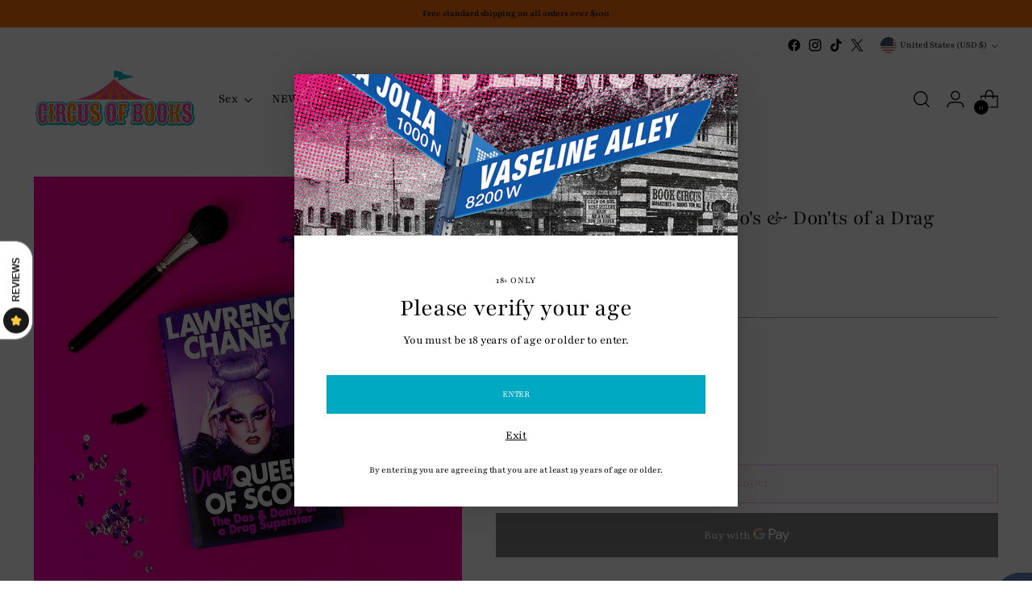

--- FILE ---
content_type: text/javascript; charset=utf-8
request_url: https://circusofbooks.com/products/drag-queen-of-scots-the-dos-and-donts-of-a-drag-superstar.js
body_size: 951
content:
{"id":7140369170515,"title":"Drag Queen of Scots: The Do's \u0026 Don'ts of a Drag Superstar","handle":"drag-queen-of-scots-the-dos-and-donts-of-a-drag-superstar","description":"\u003cmeta charset=\"utf-8\"\u003e\u003cspan class=\"a-text-bold\" data-mce-fragment=\"1\"\u003eThe hilarious memoir from everyone's favorite Scottish drag queen and winner of\u003cspan data-mce-fragment=\"1\"\u003e \u003c\/span\u003e\u003c\/span\u003e\u003cspan class=\"a-text-bold a-text-italic\" data-mce-fragment=\"1\"\u003eRuPaul's Drag Race UK\u003c\/span\u003e\u003cspan class=\"a-text-bold\" data-mce-fragment=\"1\"\u003e, Lawrence Chaney.\u003c\/span\u003e\u003cspan data-mce-fragment=\"1\"\u003e\u003cbr data-mce-fragment=\"1\"\u003e\u003cbr data-mce-fragment=\"1\"\u003e\u003c\/span\u003e\u003cspan class=\"a-text-bold\" data-mce-fragment=\"1\"\u003e\"It's no mystery or secret how much I enjoy Lawrence Chaney.\" —RuPaul\u003c\/span\u003e\u003cspan data-mce-fragment=\"1\"\u003e\u003cbr data-mce-fragment=\"1\"\u003e\u003cbr data-mce-fragment=\"1\"\u003eLawrence Chaney is a testament to the strength that comes from drag. Lawrence (Drag) Queen of Scots celebrates the little boy learning to sew at age seven and his journey to taking the UK by storm. From growing up as the gay class clown and being bullied to finding an outlet in performance and drag, celebrating both his outer curves and inner beauty.\u003cbr data-mce-fragment=\"1\"\u003e\u003cbr data-mce-fragment=\"1\"\u003eThe book will showcase valuable life lessons and tricks of the trade, all told in Chaney's trademark charming style, and will resonate with anyone who holds dreams and aspirations that are bigger than the town they grew up in.\u003cbr data-mce-fragment=\"1\"\u003e\u003cbr data-mce-fragment=\"1\"\u003e\u003c\/span\u003e\u003cspan class=\"a-text-italic\" data-mce-fragment=\"1\"\u003e\"Lawrence Chaney is the funniest queen by a country mile. She has delivered the laughs a locked down nation needed in abundance. But there's much more to Chaney than her quick wit. Her vulnerability is also part of her natural gift.\"\u003c\/span\u003e\u003cspan data-mce-fragment=\"1\"\u003e —Vogue\u003c\/span\u003e","published_at":"2024-01-29T11:41:32-08:00","created_at":"2024-01-26T15:00:25-08:00","vendor":"Circus of Books","type":"Book","tags":["drag","drag queen","drag queens","drag race"],"price":3395,"price_min":3395,"price_max":3395,"available":false,"price_varies":false,"compare_at_price":null,"compare_at_price_min":0,"compare_at_price_max":0,"compare_at_price_varies":false,"variants":[{"id":41328801382483,"title":"Default Title","option1":"Default Title","option2":null,"option3":null,"sku":"ZBK DRAGQUEENOFSCOTS","requires_shipping":true,"taxable":true,"featured_image":null,"available":false,"name":"Drag Queen of Scots: The Do's \u0026 Don'ts of a Drag Superstar","public_title":null,"options":["Default Title"],"price":3395,"weight":0,"compare_at_price":null,"inventory_quantity":0,"inventory_management":"shopify","inventory_policy":"deny","barcode":"9781787635555","requires_selling_plan":false,"selling_plan_allocations":[]}],"images":["\/\/cdn.shopify.com\/s\/files\/1\/0670\/8121\/files\/drag-queen-of-scots-the-do-s-and-don-ts-of-a-drag-superstar-circus-of-books-1.jpg?v=1755020181","\/\/cdn.shopify.com\/s\/files\/1\/0670\/8121\/files\/drag-queen-of-scots-the-do-s-and-don-ts-of-a-drag-superstar-circus-of-books-2.jpg?v=1755020181","\/\/cdn.shopify.com\/s\/files\/1\/0670\/8121\/files\/drag-queen-of-scots-the-do-s-and-don-ts-of-a-drag-superstar-circus-of-books-3.jpg?v=1755020181","\/\/cdn.shopify.com\/s\/files\/1\/0670\/8121\/files\/drag-queen-of-scots-the-do-s-and-don-ts-of-a-drag-superstar-circus-of-books-4.jpg?v=1755020181","\/\/cdn.shopify.com\/s\/files\/1\/0670\/8121\/files\/drag-queen-of-scots-the-do-s-and-don-ts-of-a-drag-superstar-circus-of-books-5.jpg?v=1755020182","\/\/cdn.shopify.com\/s\/files\/1\/0670\/8121\/files\/drag-queen-of-scots-the-do-s-and-don-ts-of-a-drag-superstar-circus-of-books-6.jpg?v=1755020182"],"featured_image":"\/\/cdn.shopify.com\/s\/files\/1\/0670\/8121\/files\/drag-queen-of-scots-the-do-s-and-don-ts-of-a-drag-superstar-circus-of-books-1.jpg?v=1755020181","options":[{"name":"Title","position":1,"values":["Default Title"]}],"url":"\/products\/drag-queen-of-scots-the-dos-and-donts-of-a-drag-superstar","media":[{"alt":"Drag Queen of Scots: The Do's \u0026 Don'ts of a Drag Superstar - Circus of Books","id":26382499872851,"position":1,"preview_image":{"aspect_ratio":1.0,"height":1000,"width":1000,"src":"https:\/\/cdn.shopify.com\/s\/files\/1\/0670\/8121\/files\/drag-queen-of-scots-the-do-s-and-don-ts-of-a-drag-superstar-circus-of-books-1.jpg?v=1755020181"},"aspect_ratio":1.0,"height":1000,"media_type":"image","src":"https:\/\/cdn.shopify.com\/s\/files\/1\/0670\/8121\/files\/drag-queen-of-scots-the-do-s-and-don-ts-of-a-drag-superstar-circus-of-books-1.jpg?v=1755020181","width":1000},{"alt":"Drag Queen of Scots: The Do's \u0026 Don'ts of a Drag Superstar - Circus of Books","id":26382498431059,"position":2,"preview_image":{"aspect_ratio":1.0,"height":1000,"width":1000,"src":"https:\/\/cdn.shopify.com\/s\/files\/1\/0670\/8121\/files\/drag-queen-of-scots-the-do-s-and-don-ts-of-a-drag-superstar-circus-of-books-2.jpg?v=1755020181"},"aspect_ratio":1.0,"height":1000,"media_type":"image","src":"https:\/\/cdn.shopify.com\/s\/files\/1\/0670\/8121\/files\/drag-queen-of-scots-the-do-s-and-don-ts-of-a-drag-superstar-circus-of-books-2.jpg?v=1755020181","width":1000},{"alt":"Drag Queen of Scots: The Do's \u0026 Don'ts of a Drag Superstar - Circus of Books","id":26382498627667,"position":3,"preview_image":{"aspect_ratio":1.0,"height":1000,"width":1000,"src":"https:\/\/cdn.shopify.com\/s\/files\/1\/0670\/8121\/files\/drag-queen-of-scots-the-do-s-and-don-ts-of-a-drag-superstar-circus-of-books-3.jpg?v=1755020181"},"aspect_ratio":1.0,"height":1000,"media_type":"image","src":"https:\/\/cdn.shopify.com\/s\/files\/1\/0670\/8121\/files\/drag-queen-of-scots-the-do-s-and-don-ts-of-a-drag-superstar-circus-of-books-3.jpg?v=1755020181","width":1000},{"alt":"Drag Queen of Scots: The Do's \u0026 Don'ts of a Drag Superstar - Circus of Books","id":26382498824275,"position":4,"preview_image":{"aspect_ratio":1.0,"height":1000,"width":1000,"src":"https:\/\/cdn.shopify.com\/s\/files\/1\/0670\/8121\/files\/drag-queen-of-scots-the-do-s-and-don-ts-of-a-drag-superstar-circus-of-books-4.jpg?v=1755020181"},"aspect_ratio":1.0,"height":1000,"media_type":"image","src":"https:\/\/cdn.shopify.com\/s\/files\/1\/0670\/8121\/files\/drag-queen-of-scots-the-do-s-and-don-ts-of-a-drag-superstar-circus-of-books-4.jpg?v=1755020181","width":1000},{"alt":"Drag Queen of Scots: The Do's \u0026 Don'ts of a Drag Superstar - Circus of Books","id":26382499151955,"position":5,"preview_image":{"aspect_ratio":1.0,"height":1000,"width":1000,"src":"https:\/\/cdn.shopify.com\/s\/files\/1\/0670\/8121\/files\/drag-queen-of-scots-the-do-s-and-don-ts-of-a-drag-superstar-circus-of-books-5.jpg?v=1755020182"},"aspect_ratio":1.0,"height":1000,"media_type":"image","src":"https:\/\/cdn.shopify.com\/s\/files\/1\/0670\/8121\/files\/drag-queen-of-scots-the-do-s-and-don-ts-of-a-drag-superstar-circus-of-books-5.jpg?v=1755020182","width":1000},{"alt":"Drag Queen of Scots: The Do's \u0026 Don'ts of a Drag Superstar - Circus of Books","id":26382500266067,"position":6,"preview_image":{"aspect_ratio":1.0,"height":1000,"width":1000,"src":"https:\/\/cdn.shopify.com\/s\/files\/1\/0670\/8121\/files\/drag-queen-of-scots-the-do-s-and-don-ts-of-a-drag-superstar-circus-of-books-6.jpg?v=1755020182"},"aspect_ratio":1.0,"height":1000,"media_type":"image","src":"https:\/\/cdn.shopify.com\/s\/files\/1\/0670\/8121\/files\/drag-queen-of-scots-the-do-s-and-don-ts-of-a-drag-superstar-circus-of-books-6.jpg?v=1755020182","width":1000}],"requires_selling_plan":false,"selling_plan_groups":[]}